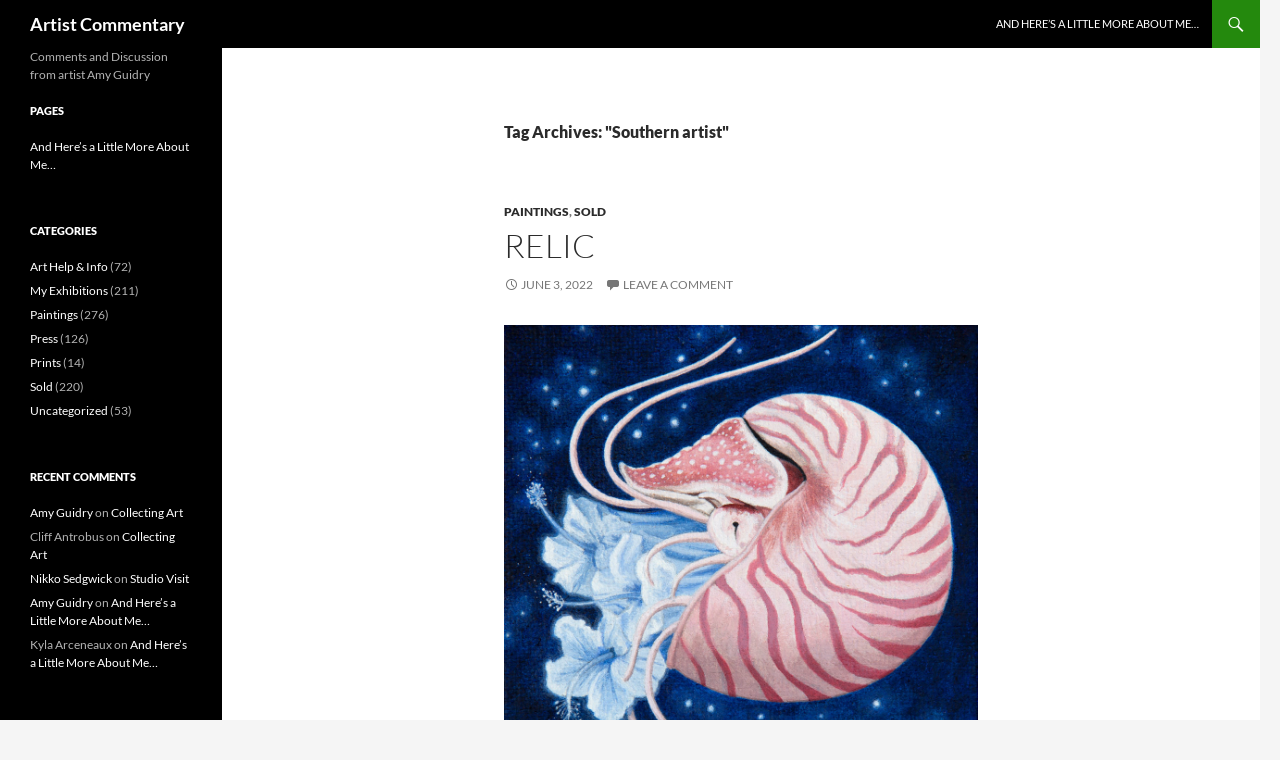

--- FILE ---
content_type: text/html; charset=UTF-8
request_url: https://artistcommentary.com/?tag=southern-artist-3
body_size: 14570
content:
<!DOCTYPE html>
<html lang="en-US">
<head>
	<meta charset="UTF-8">
	<meta name="viewport" content="width=device-width, initial-scale=1.0">
	<title>&quot;Southern artist&quot; | Artist Commentary</title>
	<link rel="profile" href="https://gmpg.org/xfn/11">
	<link rel="pingback" href="https://artistcommentary.com/xmlrpc.php">
	<meta name='robots' content='max-image-preview:large' />
<link rel="alternate" type="application/rss+xml" title="Artist Commentary &raquo; Feed" href="https://artistcommentary.com/?feed=rss2" />
<link rel="alternate" type="application/rss+xml" title="Artist Commentary &raquo; Comments Feed" href="https://artistcommentary.com/?feed=comments-rss2" />
<link rel="alternate" type="application/rss+xml" title="Artist Commentary &raquo; &quot;Southern artist&quot; Tag Feed" href="https://artistcommentary.com/?feed=rss2&#038;tag=southern-artist-3" />
<style id='wp-img-auto-sizes-contain-inline-css'>
img:is([sizes=auto i],[sizes^="auto," i]){contain-intrinsic-size:3000px 1500px}
/*# sourceURL=wp-img-auto-sizes-contain-inline-css */
</style>
<style id='wp-emoji-styles-inline-css'>

	img.wp-smiley, img.emoji {
		display: inline !important;
		border: none !important;
		box-shadow: none !important;
		height: 1em !important;
		width: 1em !important;
		margin: 0 0.07em !important;
		vertical-align: -0.1em !important;
		background: none !important;
		padding: 0 !important;
	}
/*# sourceURL=wp-emoji-styles-inline-css */
</style>
<style id='wp-block-library-inline-css'>
:root{--wp-block-synced-color:#7a00df;--wp-block-synced-color--rgb:122,0,223;--wp-bound-block-color:var(--wp-block-synced-color);--wp-editor-canvas-background:#ddd;--wp-admin-theme-color:#007cba;--wp-admin-theme-color--rgb:0,124,186;--wp-admin-theme-color-darker-10:#006ba1;--wp-admin-theme-color-darker-10--rgb:0,107,160.5;--wp-admin-theme-color-darker-20:#005a87;--wp-admin-theme-color-darker-20--rgb:0,90,135;--wp-admin-border-width-focus:2px}@media (min-resolution:192dpi){:root{--wp-admin-border-width-focus:1.5px}}.wp-element-button{cursor:pointer}:root .has-very-light-gray-background-color{background-color:#eee}:root .has-very-dark-gray-background-color{background-color:#313131}:root .has-very-light-gray-color{color:#eee}:root .has-very-dark-gray-color{color:#313131}:root .has-vivid-green-cyan-to-vivid-cyan-blue-gradient-background{background:linear-gradient(135deg,#00d084,#0693e3)}:root .has-purple-crush-gradient-background{background:linear-gradient(135deg,#34e2e4,#4721fb 50%,#ab1dfe)}:root .has-hazy-dawn-gradient-background{background:linear-gradient(135deg,#faaca8,#dad0ec)}:root .has-subdued-olive-gradient-background{background:linear-gradient(135deg,#fafae1,#67a671)}:root .has-atomic-cream-gradient-background{background:linear-gradient(135deg,#fdd79a,#004a59)}:root .has-nightshade-gradient-background{background:linear-gradient(135deg,#330968,#31cdcf)}:root .has-midnight-gradient-background{background:linear-gradient(135deg,#020381,#2874fc)}:root{--wp--preset--font-size--normal:16px;--wp--preset--font-size--huge:42px}.has-regular-font-size{font-size:1em}.has-larger-font-size{font-size:2.625em}.has-normal-font-size{font-size:var(--wp--preset--font-size--normal)}.has-huge-font-size{font-size:var(--wp--preset--font-size--huge)}.has-text-align-center{text-align:center}.has-text-align-left{text-align:left}.has-text-align-right{text-align:right}.has-fit-text{white-space:nowrap!important}#end-resizable-editor-section{display:none}.aligncenter{clear:both}.items-justified-left{justify-content:flex-start}.items-justified-center{justify-content:center}.items-justified-right{justify-content:flex-end}.items-justified-space-between{justify-content:space-between}.screen-reader-text{border:0;clip-path:inset(50%);height:1px;margin:-1px;overflow:hidden;padding:0;position:absolute;width:1px;word-wrap:normal!important}.screen-reader-text:focus{background-color:#ddd;clip-path:none;color:#444;display:block;font-size:1em;height:auto;left:5px;line-height:normal;padding:15px 23px 14px;text-decoration:none;top:5px;width:auto;z-index:100000}html :where(.has-border-color){border-style:solid}html :where([style*=border-top-color]){border-top-style:solid}html :where([style*=border-right-color]){border-right-style:solid}html :where([style*=border-bottom-color]){border-bottom-style:solid}html :where([style*=border-left-color]){border-left-style:solid}html :where([style*=border-width]){border-style:solid}html :where([style*=border-top-width]){border-top-style:solid}html :where([style*=border-right-width]){border-right-style:solid}html :where([style*=border-bottom-width]){border-bottom-style:solid}html :where([style*=border-left-width]){border-left-style:solid}html :where(img[class*=wp-image-]){height:auto;max-width:100%}:where(figure){margin:0 0 1em}html :where(.is-position-sticky){--wp-admin--admin-bar--position-offset:var(--wp-admin--admin-bar--height,0px)}@media screen and (max-width:600px){html :where(.is-position-sticky){--wp-admin--admin-bar--position-offset:0px}}

/*# sourceURL=wp-block-library-inline-css */
</style><style id='wp-block-image-inline-css'>
.wp-block-image>a,.wp-block-image>figure>a{display:inline-block}.wp-block-image img{box-sizing:border-box;height:auto;max-width:100%;vertical-align:bottom}@media not (prefers-reduced-motion){.wp-block-image img.hide{visibility:hidden}.wp-block-image img.show{animation:show-content-image .4s}}.wp-block-image[style*=border-radius] img,.wp-block-image[style*=border-radius]>a{border-radius:inherit}.wp-block-image.has-custom-border img{box-sizing:border-box}.wp-block-image.aligncenter{text-align:center}.wp-block-image.alignfull>a,.wp-block-image.alignwide>a{width:100%}.wp-block-image.alignfull img,.wp-block-image.alignwide img{height:auto;width:100%}.wp-block-image .aligncenter,.wp-block-image .alignleft,.wp-block-image .alignright,.wp-block-image.aligncenter,.wp-block-image.alignleft,.wp-block-image.alignright{display:table}.wp-block-image .aligncenter>figcaption,.wp-block-image .alignleft>figcaption,.wp-block-image .alignright>figcaption,.wp-block-image.aligncenter>figcaption,.wp-block-image.alignleft>figcaption,.wp-block-image.alignright>figcaption{caption-side:bottom;display:table-caption}.wp-block-image .alignleft{float:left;margin:.5em 1em .5em 0}.wp-block-image .alignright{float:right;margin:.5em 0 .5em 1em}.wp-block-image .aligncenter{margin-left:auto;margin-right:auto}.wp-block-image :where(figcaption){margin-bottom:1em;margin-top:.5em}.wp-block-image.is-style-circle-mask img{border-radius:9999px}@supports ((-webkit-mask-image:none) or (mask-image:none)) or (-webkit-mask-image:none){.wp-block-image.is-style-circle-mask img{border-radius:0;-webkit-mask-image:url('data:image/svg+xml;utf8,<svg viewBox="0 0 100 100" xmlns="http://www.w3.org/2000/svg"><circle cx="50" cy="50" r="50"/></svg>');mask-image:url('data:image/svg+xml;utf8,<svg viewBox="0 0 100 100" xmlns="http://www.w3.org/2000/svg"><circle cx="50" cy="50" r="50"/></svg>');mask-mode:alpha;-webkit-mask-position:center;mask-position:center;-webkit-mask-repeat:no-repeat;mask-repeat:no-repeat;-webkit-mask-size:contain;mask-size:contain}}:root :where(.wp-block-image.is-style-rounded img,.wp-block-image .is-style-rounded img){border-radius:9999px}.wp-block-image figure{margin:0}.wp-lightbox-container{display:flex;flex-direction:column;position:relative}.wp-lightbox-container img{cursor:zoom-in}.wp-lightbox-container img:hover+button{opacity:1}.wp-lightbox-container button{align-items:center;backdrop-filter:blur(16px) saturate(180%);background-color:#5a5a5a40;border:none;border-radius:4px;cursor:zoom-in;display:flex;height:20px;justify-content:center;opacity:0;padding:0;position:absolute;right:16px;text-align:center;top:16px;width:20px;z-index:100}@media not (prefers-reduced-motion){.wp-lightbox-container button{transition:opacity .2s ease}}.wp-lightbox-container button:focus-visible{outline:3px auto #5a5a5a40;outline:3px auto -webkit-focus-ring-color;outline-offset:3px}.wp-lightbox-container button:hover{cursor:pointer;opacity:1}.wp-lightbox-container button:focus{opacity:1}.wp-lightbox-container button:focus,.wp-lightbox-container button:hover,.wp-lightbox-container button:not(:hover):not(:active):not(.has-background){background-color:#5a5a5a40;border:none}.wp-lightbox-overlay{box-sizing:border-box;cursor:zoom-out;height:100vh;left:0;overflow:hidden;position:fixed;top:0;visibility:hidden;width:100%;z-index:100000}.wp-lightbox-overlay .close-button{align-items:center;cursor:pointer;display:flex;justify-content:center;min-height:40px;min-width:40px;padding:0;position:absolute;right:calc(env(safe-area-inset-right) + 16px);top:calc(env(safe-area-inset-top) + 16px);z-index:5000000}.wp-lightbox-overlay .close-button:focus,.wp-lightbox-overlay .close-button:hover,.wp-lightbox-overlay .close-button:not(:hover):not(:active):not(.has-background){background:none;border:none}.wp-lightbox-overlay .lightbox-image-container{height:var(--wp--lightbox-container-height);left:50%;overflow:hidden;position:absolute;top:50%;transform:translate(-50%,-50%);transform-origin:top left;width:var(--wp--lightbox-container-width);z-index:9999999999}.wp-lightbox-overlay .wp-block-image{align-items:center;box-sizing:border-box;display:flex;height:100%;justify-content:center;margin:0;position:relative;transform-origin:0 0;width:100%;z-index:3000000}.wp-lightbox-overlay .wp-block-image img{height:var(--wp--lightbox-image-height);min-height:var(--wp--lightbox-image-height);min-width:var(--wp--lightbox-image-width);width:var(--wp--lightbox-image-width)}.wp-lightbox-overlay .wp-block-image figcaption{display:none}.wp-lightbox-overlay button{background:none;border:none}.wp-lightbox-overlay .scrim{background-color:#fff;height:100%;opacity:.9;position:absolute;width:100%;z-index:2000000}.wp-lightbox-overlay.active{visibility:visible}@media not (prefers-reduced-motion){.wp-lightbox-overlay.active{animation:turn-on-visibility .25s both}.wp-lightbox-overlay.active img{animation:turn-on-visibility .35s both}.wp-lightbox-overlay.show-closing-animation:not(.active){animation:turn-off-visibility .35s both}.wp-lightbox-overlay.show-closing-animation:not(.active) img{animation:turn-off-visibility .25s both}.wp-lightbox-overlay.zoom.active{animation:none;opacity:1;visibility:visible}.wp-lightbox-overlay.zoom.active .lightbox-image-container{animation:lightbox-zoom-in .4s}.wp-lightbox-overlay.zoom.active .lightbox-image-container img{animation:none}.wp-lightbox-overlay.zoom.active .scrim{animation:turn-on-visibility .4s forwards}.wp-lightbox-overlay.zoom.show-closing-animation:not(.active){animation:none}.wp-lightbox-overlay.zoom.show-closing-animation:not(.active) .lightbox-image-container{animation:lightbox-zoom-out .4s}.wp-lightbox-overlay.zoom.show-closing-animation:not(.active) .lightbox-image-container img{animation:none}.wp-lightbox-overlay.zoom.show-closing-animation:not(.active) .scrim{animation:turn-off-visibility .4s forwards}}@keyframes show-content-image{0%{visibility:hidden}99%{visibility:hidden}to{visibility:visible}}@keyframes turn-on-visibility{0%{opacity:0}to{opacity:1}}@keyframes turn-off-visibility{0%{opacity:1;visibility:visible}99%{opacity:0;visibility:visible}to{opacity:0;visibility:hidden}}@keyframes lightbox-zoom-in{0%{transform:translate(calc((-100vw + var(--wp--lightbox-scrollbar-width))/2 + var(--wp--lightbox-initial-left-position)),calc(-50vh + var(--wp--lightbox-initial-top-position))) scale(var(--wp--lightbox-scale))}to{transform:translate(-50%,-50%) scale(1)}}@keyframes lightbox-zoom-out{0%{transform:translate(-50%,-50%) scale(1);visibility:visible}99%{visibility:visible}to{transform:translate(calc((-100vw + var(--wp--lightbox-scrollbar-width))/2 + var(--wp--lightbox-initial-left-position)),calc(-50vh + var(--wp--lightbox-initial-top-position))) scale(var(--wp--lightbox-scale));visibility:hidden}}
/*# sourceURL=https://artistcommentary.com/wp-includes/blocks/image/style.min.css */
</style>
<style id='wp-block-image-theme-inline-css'>
:root :where(.wp-block-image figcaption){color:#555;font-size:13px;text-align:center}.is-dark-theme :root :where(.wp-block-image figcaption){color:#ffffffa6}.wp-block-image{margin:0 0 1em}
/*# sourceURL=https://artistcommentary.com/wp-includes/blocks/image/theme.min.css */
</style>
<style id='wp-block-paragraph-inline-css'>
.is-small-text{font-size:.875em}.is-regular-text{font-size:1em}.is-large-text{font-size:2.25em}.is-larger-text{font-size:3em}.has-drop-cap:not(:focus):first-letter{float:left;font-size:8.4em;font-style:normal;font-weight:100;line-height:.68;margin:.05em .1em 0 0;text-transform:uppercase}body.rtl .has-drop-cap:not(:focus):first-letter{float:none;margin-left:.1em}p.has-drop-cap.has-background{overflow:hidden}:root :where(p.has-background){padding:1.25em 2.375em}:where(p.has-text-color:not(.has-link-color)) a{color:inherit}p.has-text-align-left[style*="writing-mode:vertical-lr"],p.has-text-align-right[style*="writing-mode:vertical-rl"]{rotate:180deg}
/*# sourceURL=https://artistcommentary.com/wp-includes/blocks/paragraph/style.min.css */
</style>
<style id='wp-block-separator-inline-css'>
@charset "UTF-8";.wp-block-separator{border:none;border-top:2px solid}:root :where(.wp-block-separator.is-style-dots){height:auto;line-height:1;text-align:center}:root :where(.wp-block-separator.is-style-dots):before{color:currentColor;content:"···";font-family:serif;font-size:1.5em;letter-spacing:2em;padding-left:2em}.wp-block-separator.is-style-dots{background:none!important;border:none!important}
/*# sourceURL=https://artistcommentary.com/wp-includes/blocks/separator/style.min.css */
</style>
<style id='wp-block-separator-theme-inline-css'>
.wp-block-separator.has-css-opacity{opacity:.4}.wp-block-separator{border:none;border-bottom:2px solid;margin-left:auto;margin-right:auto}.wp-block-separator.has-alpha-channel-opacity{opacity:1}.wp-block-separator:not(.is-style-wide):not(.is-style-dots){width:100px}.wp-block-separator.has-background:not(.is-style-dots){border-bottom:none;height:1px}.wp-block-separator.has-background:not(.is-style-wide):not(.is-style-dots){height:2px}
/*# sourceURL=https://artistcommentary.com/wp-includes/blocks/separator/theme.min.css */
</style>
<style id='global-styles-inline-css'>
:root{--wp--preset--aspect-ratio--square: 1;--wp--preset--aspect-ratio--4-3: 4/3;--wp--preset--aspect-ratio--3-4: 3/4;--wp--preset--aspect-ratio--3-2: 3/2;--wp--preset--aspect-ratio--2-3: 2/3;--wp--preset--aspect-ratio--16-9: 16/9;--wp--preset--aspect-ratio--9-16: 9/16;--wp--preset--color--black: #000;--wp--preset--color--cyan-bluish-gray: #abb8c3;--wp--preset--color--white: #fff;--wp--preset--color--pale-pink: #f78da7;--wp--preset--color--vivid-red: #cf2e2e;--wp--preset--color--luminous-vivid-orange: #ff6900;--wp--preset--color--luminous-vivid-amber: #fcb900;--wp--preset--color--light-green-cyan: #7bdcb5;--wp--preset--color--vivid-green-cyan: #00d084;--wp--preset--color--pale-cyan-blue: #8ed1fc;--wp--preset--color--vivid-cyan-blue: #0693e3;--wp--preset--color--vivid-purple: #9b51e0;--wp--preset--color--green: #24890d;--wp--preset--color--dark-gray: #2b2b2b;--wp--preset--color--medium-gray: #767676;--wp--preset--color--light-gray: #f5f5f5;--wp--preset--gradient--vivid-cyan-blue-to-vivid-purple: linear-gradient(135deg,rgb(6,147,227) 0%,rgb(155,81,224) 100%);--wp--preset--gradient--light-green-cyan-to-vivid-green-cyan: linear-gradient(135deg,rgb(122,220,180) 0%,rgb(0,208,130) 100%);--wp--preset--gradient--luminous-vivid-amber-to-luminous-vivid-orange: linear-gradient(135deg,rgb(252,185,0) 0%,rgb(255,105,0) 100%);--wp--preset--gradient--luminous-vivid-orange-to-vivid-red: linear-gradient(135deg,rgb(255,105,0) 0%,rgb(207,46,46) 100%);--wp--preset--gradient--very-light-gray-to-cyan-bluish-gray: linear-gradient(135deg,rgb(238,238,238) 0%,rgb(169,184,195) 100%);--wp--preset--gradient--cool-to-warm-spectrum: linear-gradient(135deg,rgb(74,234,220) 0%,rgb(151,120,209) 20%,rgb(207,42,186) 40%,rgb(238,44,130) 60%,rgb(251,105,98) 80%,rgb(254,248,76) 100%);--wp--preset--gradient--blush-light-purple: linear-gradient(135deg,rgb(255,206,236) 0%,rgb(152,150,240) 100%);--wp--preset--gradient--blush-bordeaux: linear-gradient(135deg,rgb(254,205,165) 0%,rgb(254,45,45) 50%,rgb(107,0,62) 100%);--wp--preset--gradient--luminous-dusk: linear-gradient(135deg,rgb(255,203,112) 0%,rgb(199,81,192) 50%,rgb(65,88,208) 100%);--wp--preset--gradient--pale-ocean: linear-gradient(135deg,rgb(255,245,203) 0%,rgb(182,227,212) 50%,rgb(51,167,181) 100%);--wp--preset--gradient--electric-grass: linear-gradient(135deg,rgb(202,248,128) 0%,rgb(113,206,126) 100%);--wp--preset--gradient--midnight: linear-gradient(135deg,rgb(2,3,129) 0%,rgb(40,116,252) 100%);--wp--preset--font-size--small: 13px;--wp--preset--font-size--medium: 20px;--wp--preset--font-size--large: 36px;--wp--preset--font-size--x-large: 42px;--wp--preset--spacing--20: 0.44rem;--wp--preset--spacing--30: 0.67rem;--wp--preset--spacing--40: 1rem;--wp--preset--spacing--50: 1.5rem;--wp--preset--spacing--60: 2.25rem;--wp--preset--spacing--70: 3.38rem;--wp--preset--spacing--80: 5.06rem;--wp--preset--shadow--natural: 6px 6px 9px rgba(0, 0, 0, 0.2);--wp--preset--shadow--deep: 12px 12px 50px rgba(0, 0, 0, 0.4);--wp--preset--shadow--sharp: 6px 6px 0px rgba(0, 0, 0, 0.2);--wp--preset--shadow--outlined: 6px 6px 0px -3px rgb(255, 255, 255), 6px 6px rgb(0, 0, 0);--wp--preset--shadow--crisp: 6px 6px 0px rgb(0, 0, 0);}:where(.is-layout-flex){gap: 0.5em;}:where(.is-layout-grid){gap: 0.5em;}body .is-layout-flex{display: flex;}.is-layout-flex{flex-wrap: wrap;align-items: center;}.is-layout-flex > :is(*, div){margin: 0;}body .is-layout-grid{display: grid;}.is-layout-grid > :is(*, div){margin: 0;}:where(.wp-block-columns.is-layout-flex){gap: 2em;}:where(.wp-block-columns.is-layout-grid){gap: 2em;}:where(.wp-block-post-template.is-layout-flex){gap: 1.25em;}:where(.wp-block-post-template.is-layout-grid){gap: 1.25em;}.has-black-color{color: var(--wp--preset--color--black) !important;}.has-cyan-bluish-gray-color{color: var(--wp--preset--color--cyan-bluish-gray) !important;}.has-white-color{color: var(--wp--preset--color--white) !important;}.has-pale-pink-color{color: var(--wp--preset--color--pale-pink) !important;}.has-vivid-red-color{color: var(--wp--preset--color--vivid-red) !important;}.has-luminous-vivid-orange-color{color: var(--wp--preset--color--luminous-vivid-orange) !important;}.has-luminous-vivid-amber-color{color: var(--wp--preset--color--luminous-vivid-amber) !important;}.has-light-green-cyan-color{color: var(--wp--preset--color--light-green-cyan) !important;}.has-vivid-green-cyan-color{color: var(--wp--preset--color--vivid-green-cyan) !important;}.has-pale-cyan-blue-color{color: var(--wp--preset--color--pale-cyan-blue) !important;}.has-vivid-cyan-blue-color{color: var(--wp--preset--color--vivid-cyan-blue) !important;}.has-vivid-purple-color{color: var(--wp--preset--color--vivid-purple) !important;}.has-black-background-color{background-color: var(--wp--preset--color--black) !important;}.has-cyan-bluish-gray-background-color{background-color: var(--wp--preset--color--cyan-bluish-gray) !important;}.has-white-background-color{background-color: var(--wp--preset--color--white) !important;}.has-pale-pink-background-color{background-color: var(--wp--preset--color--pale-pink) !important;}.has-vivid-red-background-color{background-color: var(--wp--preset--color--vivid-red) !important;}.has-luminous-vivid-orange-background-color{background-color: var(--wp--preset--color--luminous-vivid-orange) !important;}.has-luminous-vivid-amber-background-color{background-color: var(--wp--preset--color--luminous-vivid-amber) !important;}.has-light-green-cyan-background-color{background-color: var(--wp--preset--color--light-green-cyan) !important;}.has-vivid-green-cyan-background-color{background-color: var(--wp--preset--color--vivid-green-cyan) !important;}.has-pale-cyan-blue-background-color{background-color: var(--wp--preset--color--pale-cyan-blue) !important;}.has-vivid-cyan-blue-background-color{background-color: var(--wp--preset--color--vivid-cyan-blue) !important;}.has-vivid-purple-background-color{background-color: var(--wp--preset--color--vivid-purple) !important;}.has-black-border-color{border-color: var(--wp--preset--color--black) !important;}.has-cyan-bluish-gray-border-color{border-color: var(--wp--preset--color--cyan-bluish-gray) !important;}.has-white-border-color{border-color: var(--wp--preset--color--white) !important;}.has-pale-pink-border-color{border-color: var(--wp--preset--color--pale-pink) !important;}.has-vivid-red-border-color{border-color: var(--wp--preset--color--vivid-red) !important;}.has-luminous-vivid-orange-border-color{border-color: var(--wp--preset--color--luminous-vivid-orange) !important;}.has-luminous-vivid-amber-border-color{border-color: var(--wp--preset--color--luminous-vivid-amber) !important;}.has-light-green-cyan-border-color{border-color: var(--wp--preset--color--light-green-cyan) !important;}.has-vivid-green-cyan-border-color{border-color: var(--wp--preset--color--vivid-green-cyan) !important;}.has-pale-cyan-blue-border-color{border-color: var(--wp--preset--color--pale-cyan-blue) !important;}.has-vivid-cyan-blue-border-color{border-color: var(--wp--preset--color--vivid-cyan-blue) !important;}.has-vivid-purple-border-color{border-color: var(--wp--preset--color--vivid-purple) !important;}.has-vivid-cyan-blue-to-vivid-purple-gradient-background{background: var(--wp--preset--gradient--vivid-cyan-blue-to-vivid-purple) !important;}.has-light-green-cyan-to-vivid-green-cyan-gradient-background{background: var(--wp--preset--gradient--light-green-cyan-to-vivid-green-cyan) !important;}.has-luminous-vivid-amber-to-luminous-vivid-orange-gradient-background{background: var(--wp--preset--gradient--luminous-vivid-amber-to-luminous-vivid-orange) !important;}.has-luminous-vivid-orange-to-vivid-red-gradient-background{background: var(--wp--preset--gradient--luminous-vivid-orange-to-vivid-red) !important;}.has-very-light-gray-to-cyan-bluish-gray-gradient-background{background: var(--wp--preset--gradient--very-light-gray-to-cyan-bluish-gray) !important;}.has-cool-to-warm-spectrum-gradient-background{background: var(--wp--preset--gradient--cool-to-warm-spectrum) !important;}.has-blush-light-purple-gradient-background{background: var(--wp--preset--gradient--blush-light-purple) !important;}.has-blush-bordeaux-gradient-background{background: var(--wp--preset--gradient--blush-bordeaux) !important;}.has-luminous-dusk-gradient-background{background: var(--wp--preset--gradient--luminous-dusk) !important;}.has-pale-ocean-gradient-background{background: var(--wp--preset--gradient--pale-ocean) !important;}.has-electric-grass-gradient-background{background: var(--wp--preset--gradient--electric-grass) !important;}.has-midnight-gradient-background{background: var(--wp--preset--gradient--midnight) !important;}.has-small-font-size{font-size: var(--wp--preset--font-size--small) !important;}.has-medium-font-size{font-size: var(--wp--preset--font-size--medium) !important;}.has-large-font-size{font-size: var(--wp--preset--font-size--large) !important;}.has-x-large-font-size{font-size: var(--wp--preset--font-size--x-large) !important;}
/*# sourceURL=global-styles-inline-css */
</style>

<style id='classic-theme-styles-inline-css'>
/*! This file is auto-generated */
.wp-block-button__link{color:#fff;background-color:#32373c;border-radius:9999px;box-shadow:none;text-decoration:none;padding:calc(.667em + 2px) calc(1.333em + 2px);font-size:1.125em}.wp-block-file__button{background:#32373c;color:#fff;text-decoration:none}
/*# sourceURL=/wp-includes/css/classic-themes.min.css */
</style>
<link rel='stylesheet' id='twentyfourteen-lato-css' href='https://artistcommentary.com/wp-content/themes/twentyfourteen/fonts/font-lato.css?ver=20230328' media='all' />
<link rel='stylesheet' id='genericons-css' href='https://artistcommentary.com/wp-content/themes/twentyfourteen/genericons/genericons.css?ver=20251101' media='all' />
<link rel='stylesheet' id='twentyfourteen-style-css' href='https://artistcommentary.com/wp-content/themes/twentyfourteen/style.css?ver=20251202' media='all' />
<link rel='stylesheet' id='twentyfourteen-block-style-css' href='https://artistcommentary.com/wp-content/themes/twentyfourteen/css/blocks.css?ver=20250715' media='all' />
<script src="https://artistcommentary.com/wp-includes/js/jquery/jquery.min.js?ver=3.7.1" id="jquery-core-js"></script>
<script src="https://artistcommentary.com/wp-includes/js/jquery/jquery-migrate.min.js?ver=3.4.1" id="jquery-migrate-js"></script>
<script src="https://artistcommentary.com/wp-content/themes/twentyfourteen/js/functions.js?ver=20250729" id="twentyfourteen-script-js" defer data-wp-strategy="defer"></script>
<link rel="https://api.w.org/" href="https://artistcommentary.com/index.php?rest_route=/" /><link rel="alternate" title="JSON" type="application/json" href="https://artistcommentary.com/index.php?rest_route=/wp/v2/tags/1761" /><link rel="EditURI" type="application/rsd+xml" title="RSD" href="https://artistcommentary.com/xmlrpc.php?rsd" />
<meta name="generator" content="WordPress 6.9" />
<style>.recentcomments a{display:inline !important;padding:0 !important;margin:0 !important;}</style></head>

<body class="archive tag tag-southern-artist-3 tag-1761 wp-embed-responsive wp-theme-twentyfourteen masthead-fixed list-view full-width">
<a class="screen-reader-text skip-link" href="#content">
	Skip to content</a>
<div id="page" class="hfeed site">
		
	<header id="masthead" class="site-header">
		<div class="header-main">
							<h1 class="site-title"><a href="https://artistcommentary.com/" rel="home" >Artist Commentary</a></h1>
			
			<div class="search-toggle">
				<a href="#search-container" class="screen-reader-text" aria-expanded="false" aria-controls="search-container">
					Search				</a>
			</div>

			<nav id="primary-navigation" class="site-navigation primary-navigation">
				<button class="menu-toggle">Primary Menu</button>
				<div id="primary-menu" class="nav-menu"><ul>
<li class="page_item page-item-2"><a href="https://artistcommentary.com/?page_id=2">And Here&#8217;s a Little More About Me&#8230;</a></li>
</ul></div>
			</nav>
		</div>

		<div id="search-container" class="search-box-wrapper hide">
			<div class="search-box">
				<form role="search" method="get" class="search-form" action="https://artistcommentary.com/">
				<label>
					<span class="screen-reader-text">Search for:</span>
					<input type="search" class="search-field" placeholder="Search &hellip;" value="" name="s" />
				</label>
				<input type="submit" class="search-submit" value="Search" />
			</form>			</div>
		</div>
	</header><!-- #masthead -->

	<div id="main" class="site-main">

	<section id="primary" class="content-area">
		<div id="content" class="site-content" role="main">

			
			<header class="archive-header">
				<h1 class="archive-title">
				Tag Archives: &quot;Southern artist&quot;				</h1>

							</header><!-- .archive-header -->

				
<article id="post-5275" class="post-5275 post type-post status-publish format-standard hentry category-paintings category-sold tag-amy-guidry-2 tag-contemporary-art tag-home-decor tag-lafayette-artist tag-vegan-artist tag-in-our-veins-2 tag-interior-design-2 tag-marine-life tag-new-contemporary-3 tag-southern-artist-3 tag-tiny-painting tag-acadiana tag-artist tag-conservation tag-contemporary tag-flowers tag-lafayette tag-louisiana tag-nature tag-nautilus tag-ocean tag-painter tag-painting tag-seashell tag-shell tag-stars-2 tag-surreal tag-surrealism tag-surrealist tag-vegan tag-wildlife">
	
	<header class="entry-header">
				<div class="entry-meta">
			<span class="cat-links"><a href="https://artistcommentary.com/?cat=21" rel="category">Paintings</a>, <a href="https://artistcommentary.com/?cat=238" rel="category">Sold</a></span>
		</div>
			<h1 class="entry-title"><a href="https://artistcommentary.com/?p=5275" rel="bookmark">Relic</a></h1>
		<div class="entry-meta">
			<span class="entry-date"><a href="https://artistcommentary.com/?p=5275" rel="bookmark"><time class="entry-date" datetime="2022-06-03T16:37:19-06:00">June 3, 2022</time></a></span> <span class="byline"><span class="author vcard"><a class="url fn n" href="https://artistcommentary.com/?author=51" rel="author">Amy Guidry</a></span></span>			<span class="comments-link"><a href="https://artistcommentary.com/?p=5275#respond">Leave a comment</a></span>
						</div><!-- .entry-meta -->
	</header><!-- .entry-header -->

		<div class="entry-content">
		
<figure class="wp-block-image size-large"><a href="https://artistcommentary.com/wp-content/uploads/2022/06/j198-Relic-6163-bright-mark.jpg"><img fetchpriority="high" decoding="async" width="1024" height="1024" src="https://artistcommentary.com/wp-content/uploads/2022/06/j198-Relic-6163-bright-mark-1024x1024.jpg" alt="" class="wp-image-5276" srcset="https://artistcommentary.com/wp-content/uploads/2022/06/j198-Relic-6163-bright-mark-1024x1024.jpg 1024w, https://artistcommentary.com/wp-content/uploads/2022/06/j198-Relic-6163-bright-mark-300x300.jpg 300w, https://artistcommentary.com/wp-content/uploads/2022/06/j198-Relic-6163-bright-mark-150x150.jpg 150w, https://artistcommentary.com/wp-content/uploads/2022/06/j198-Relic-6163-bright-mark-768x768.jpg 768w, https://artistcommentary.com/wp-content/uploads/2022/06/j198-Relic-6163-bright-mark-1536x1536.jpg 1536w, https://artistcommentary.com/wp-content/uploads/2022/06/j198-Relic-6163-bright-mark.jpg 1600w" sizes="(max-width: 1024px) 100vw, 1024px" /></a><figcaption>&#8220;Relic&#8221; by Amy Guidry; Acrylic on canvas; 4&#8243; x 4&#8243;; Sold; (c) Amy Guidry 2022</figcaption></figure>



<p>Happy to share my new painting <em>Relic</em> featuring a chambered nautilus, a type of mollusk and distant relative of squid, octopi, and cuttlefish.  The nautilus is known as a living fossil as similar animals existed over 500 million years ago, long before dinosaurs.  The bubbles (or stars) in this piece are open to interpretation.  It’s up to you whether they are bubbles in the sea or stars in the sky.  <em>Relic</em> is an acrylic on canvas, 4” wide by 4” high, and you can view it on my website here: <a href="https://amyguidry.com/relic.html" target="_blank" rel="noreferrer noopener">https://amyguidry.com/relic.html</a>.</p>



<hr class="wp-block-separator has-alpha-channel-opacity"/>



<p id="block-50d220a5-60b6-44d2-abf5-f6df99c8cb01"><a rel="noreferrer noopener" href="https://www.amyguidry.com/" target="_blank">www.AmyGuidry.com</a></p>



<p id="block-885865a1-c207-4fdf-a7d5-27e097be2d6a">Get the latest updates via my monthly newsletter: <a rel="noreferrer noopener" href="https://www.amyguidry.com/contact.html" target="_blank">www.amyguidry.com/contact.html</a></p>



<p id="block-cd37ae53-7ed1-48d3-ae12-7bf94fde0738">Instagram: <a rel="noreferrer noopener" href="https://www.instagram.com/amy_guidry_artist/" target="_blank">https://www.instagram.com/amy_guidry_artist/</a></p>



<p id="block-29924487-b7c4-44a4-a6a1-9a5cc184ebcf">Facebook: <a rel="noreferrer noopener" href="http://www.facebook.com/AmyGuidryArt" target="_blank">www.facebook.com/AmyGuidryArt</a></p>
	</div><!-- .entry-content -->
	
	<footer class="entry-meta"><span class="tag-links"><a href="https://artistcommentary.com/?tag=amy-guidry-2" rel="tag">"Amy Guidry"</a><a href="https://artistcommentary.com/?tag=contemporary-art" rel="tag">"contemporary art"</a><a href="https://artistcommentary.com/?tag=home-decor" rel="tag">"home decor"</a><a href="https://artistcommentary.com/?tag=lafayette-artist" rel="tag">"Lafayette artist"</a><a href="https://artistcommentary.com/?tag=vegan-artist" rel="tag">"vegan artist"</a><a href="https://artistcommentary.com/?tag=in-our-veins-2" rel="tag">&quot;In Our Veins&quot;</a><a href="https://artistcommentary.com/?tag=interior-design-2" rel="tag">&quot;interior design&quot;</a><a href="https://artistcommentary.com/?tag=marine-life" rel="tag">&quot;marine life&quot;</a><a href="https://artistcommentary.com/?tag=new-contemporary-3" rel="tag">&quot;new contemporary&quot;</a><a href="https://artistcommentary.com/?tag=southern-artist-3" rel="tag">&quot;Southern artist&quot;</a><a href="https://artistcommentary.com/?tag=tiny-painting" rel="tag">&quot;tiny painting&quot;</a><a href="https://artistcommentary.com/?tag=acadiana" rel="tag">Acadiana</a><a href="https://artistcommentary.com/?tag=artist" rel="tag">artist</a><a href="https://artistcommentary.com/?tag=conservation" rel="tag">conservation</a><a href="https://artistcommentary.com/?tag=contemporary" rel="tag">contemporary</a><a href="https://artistcommentary.com/?tag=flowers" rel="tag">flowers</a><a href="https://artistcommentary.com/?tag=lafayette" rel="tag">Lafayette</a><a href="https://artistcommentary.com/?tag=louisiana" rel="tag">Louisiana</a><a href="https://artistcommentary.com/?tag=nature" rel="tag">nature</a><a href="https://artistcommentary.com/?tag=nautilus" rel="tag">nautilus</a><a href="https://artistcommentary.com/?tag=ocean" rel="tag">Ocean</a><a href="https://artistcommentary.com/?tag=painter" rel="tag">painter</a><a href="https://artistcommentary.com/?tag=painting" rel="tag">Painting</a><a href="https://artistcommentary.com/?tag=seashell" rel="tag">seashell</a><a href="https://artistcommentary.com/?tag=shell" rel="tag">shell</a><a href="https://artistcommentary.com/?tag=stars-2" rel="tag">stars</a><a href="https://artistcommentary.com/?tag=surreal" rel="tag">surreal</a><a href="https://artistcommentary.com/?tag=surrealism" rel="tag">surrealism</a><a href="https://artistcommentary.com/?tag=surrealist" rel="tag">surrealist</a><a href="https://artistcommentary.com/?tag=vegan" rel="tag">vegan</a><a href="https://artistcommentary.com/?tag=wildlife" rel="tag">wildlife</a></span></footer></article><!-- #post-5275 -->

<article id="post-5271" class="post-5271 post type-post status-publish format-standard hentry category-my-exhibitions category-paintings category-sold tag-animal-welfare tag-home-decor tag-lafayette-artist tag-vegan-artist tag-wow-x-wow tag-amy-guidry-3 tag-coral-reef-2 tag-in-our-veins-2 tag-interior-design-2 tag-new-contemporary-3 tag-southern-artist-3 tag-acadiana tag-art tag-artist tag-axolotl tag-conservation tag-contemporary tag-coral tag-ecology tag-exhibition-2 tag-lafayette tag-louisiana tag-mexican tag-modern tag-nature tag-painter tag-painting tag-salamander tag-surreal tag-surrealism tag-surrealist tag-vegan tag-wildlife">
	
	<header class="entry-header">
				<div class="entry-meta">
			<span class="cat-links"><a href="https://artistcommentary.com/?cat=3" rel="category">My Exhibitions</a>, <a href="https://artistcommentary.com/?cat=21" rel="category">Paintings</a>, <a href="https://artistcommentary.com/?cat=238" rel="category">Sold</a></span>
		</div>
			<h1 class="entry-title"><a href="https://artistcommentary.com/?p=5271" rel="bookmark">Microcosm</a></h1>
		<div class="entry-meta">
			<span class="entry-date"><a href="https://artistcommentary.com/?p=5271" rel="bookmark"><time class="entry-date" datetime="2022-05-10T09:36:44-06:00">May 10, 2022</time></a></span> <span class="byline"><span class="author vcard"><a class="url fn n" href="https://artistcommentary.com/?author=51" rel="author">Amy Guidry</a></span></span>			<span class="comments-link"><a href="https://artistcommentary.com/?p=5271#respond">Leave a comment</a></span>
						</div><!-- .entry-meta -->
	</header><!-- .entry-header -->

		<div class="entry-content">
		
<figure class="wp-block-image size-large"><a href="https://artistcommentary.com/wp-content/uploads/2022/05/Microcosm_marked.jpg"><img decoding="async" width="1024" height="1024" src="https://artistcommentary.com/wp-content/uploads/2022/05/Microcosm_marked-1024x1024.jpg" alt="" class="wp-image-5272" srcset="https://artistcommentary.com/wp-content/uploads/2022/05/Microcosm_marked-1024x1024.jpg 1024w, https://artistcommentary.com/wp-content/uploads/2022/05/Microcosm_marked-300x300.jpg 300w, https://artistcommentary.com/wp-content/uploads/2022/05/Microcosm_marked-150x150.jpg 150w, https://artistcommentary.com/wp-content/uploads/2022/05/Microcosm_marked-768x768.jpg 768w, https://artistcommentary.com/wp-content/uploads/2022/05/Microcosm_marked-1536x1536.jpg 1536w, https://artistcommentary.com/wp-content/uploads/2022/05/Microcosm_marked.jpg 1600w" sizes="(max-width: 1024px) 100vw, 1024px" /></a><figcaption>&#8220;Microcosm&#8221; by Amy Guidry; Acrylic on canvas; 4&#8243; x 4&#8243;; Sold; (c) Amy Guidry 2022</figcaption></figure>



<p>Happy to reveal my new painting <em>Microcosm</em> which is part of WOW x WOW&#8217;s new MicroVisions exhibition.  This piece features an axolotl, an adorable salamander nicknamed the &#8220;Mexican walking fish.&#8221;  <em>Microcosm</em> is an acrylic on canvas, 4&#8243; wide by 4&#8243; high.  The exhibition is now live and you can view it at: <a href="https://wowxwow.com/microvisions-5" target="_blank" rel="noreferrer noopener">https://wowxwow.com/microvisions-5</a>.</p>



<hr class="wp-block-separator"/>



<p id="block-50d220a5-60b6-44d2-abf5-f6df99c8cb01"><a rel="noreferrer noopener" href="https://www.amyguidry.com/" target="_blank">www.AmyGuidry.com</a></p>



<p id="block-885865a1-c207-4fdf-a7d5-27e097be2d6a">Get the latest updates via my monthly newsletter: <a rel="noreferrer noopener" href="https://www.amyguidry.com/contact.html" target="_blank">www.amyguidry.com/contact.html</a></p>



<p id="block-cd37ae53-7ed1-48d3-ae12-7bf94fde0738">Instagram: <a rel="noreferrer noopener" href="https://www.instagram.com/amy_guidry_artist/" target="_blank">https://www.instagram.com/amy_guidry_artist/</a></p>



<p id="block-29924487-b7c4-44a4-a6a1-9a5cc184ebcf">Facebook: <a rel="noreferrer noopener" href="http://www.facebook.com/AmyGuidryArt" target="_blank">www.facebook.com/AmyGuidryArt</a></p>
	</div><!-- .entry-content -->
	
	<footer class="entry-meta"><span class="tag-links"><a href="https://artistcommentary.com/?tag=animal-welfare" rel="tag">"animal welfare"</a><a href="https://artistcommentary.com/?tag=home-decor" rel="tag">"home decor"</a><a href="https://artistcommentary.com/?tag=lafayette-artist" rel="tag">"Lafayette artist"</a><a href="https://artistcommentary.com/?tag=vegan-artist" rel="tag">"vegan artist"</a><a href="https://artistcommentary.com/?tag=wow-x-wow" rel="tag">"Wow x Wow"</a><a href="https://artistcommentary.com/?tag=amy-guidry-3" rel="tag">&quot;Amy Guidry&quot;</a><a href="https://artistcommentary.com/?tag=coral-reef-2" rel="tag">&quot;coral reef&quot;</a><a href="https://artistcommentary.com/?tag=in-our-veins-2" rel="tag">&quot;In Our Veins&quot;</a><a href="https://artistcommentary.com/?tag=interior-design-2" rel="tag">&quot;interior design&quot;</a><a href="https://artistcommentary.com/?tag=new-contemporary-3" rel="tag">&quot;new contemporary&quot;</a><a href="https://artistcommentary.com/?tag=southern-artist-3" rel="tag">&quot;Southern artist&quot;</a><a href="https://artistcommentary.com/?tag=acadiana" rel="tag">Acadiana</a><a href="https://artistcommentary.com/?tag=art" rel="tag">Art</a><a href="https://artistcommentary.com/?tag=artist" rel="tag">artist</a><a href="https://artistcommentary.com/?tag=axolotl" rel="tag">axolotl</a><a href="https://artistcommentary.com/?tag=conservation" rel="tag">conservation</a><a href="https://artistcommentary.com/?tag=contemporary" rel="tag">contemporary</a><a href="https://artistcommentary.com/?tag=coral" rel="tag">coral</a><a href="https://artistcommentary.com/?tag=ecology" rel="tag">ecology</a><a href="https://artistcommentary.com/?tag=exhibition-2" rel="tag">exhibition</a><a href="https://artistcommentary.com/?tag=lafayette" rel="tag">Lafayette</a><a href="https://artistcommentary.com/?tag=louisiana" rel="tag">Louisiana</a><a href="https://artistcommentary.com/?tag=mexican" rel="tag">Mexican</a><a href="https://artistcommentary.com/?tag=modern" rel="tag">modern</a><a href="https://artistcommentary.com/?tag=nature" rel="tag">nature</a><a href="https://artistcommentary.com/?tag=painter" rel="tag">painter</a><a href="https://artistcommentary.com/?tag=painting" rel="tag">Painting</a><a href="https://artistcommentary.com/?tag=salamander" rel="tag">salamander</a><a href="https://artistcommentary.com/?tag=surreal" rel="tag">surreal</a><a href="https://artistcommentary.com/?tag=surrealism" rel="tag">surrealism</a><a href="https://artistcommentary.com/?tag=surrealist" rel="tag">surrealist</a><a href="https://artistcommentary.com/?tag=vegan" rel="tag">vegan</a><a href="https://artistcommentary.com/?tag=wildlife" rel="tag">wildlife</a></span></footer></article><!-- #post-5271 -->

<article id="post-5241" class="post-5241 post type-post status-publish format-standard hentry category-paintings category-sold tag-black-jaguar tag-contemporary-art tag-new-contemporary tag-wild-cats tag-wildlife-art tag-amy-guidry-3 tag-big-cats-2 tag-black-panther-2 tag-corn-snake tag-home-decor-2 tag-in-our-veins-2 tag-interior-design-2 tag-lafayette-artist-2 tag-melanistic-jaguar tag-snow-motley tag-southern-artist-3 tag-vegan-artist-2 tag-acadiana tag-art tag-artist tag-conservation tag-contemporary tag-fern tag-herpetology tag-jaguar tag-lafayette tag-louisiana tag-modern tag-nature tag-painter tag-painting tag-panther tag-snake tag-surreal tag-surrealism tag-surrealist tag-vegan tag-wildlife">
	
	<header class="entry-header">
				<div class="entry-meta">
			<span class="cat-links"><a href="https://artistcommentary.com/?cat=21" rel="category">Paintings</a>, <a href="https://artistcommentary.com/?cat=238" rel="category">Sold</a></span>
		</div>
			<h1 class="entry-title"><a href="https://artistcommentary.com/?p=5241" rel="bookmark">Ouroboros</a></h1>
		<div class="entry-meta">
			<span class="entry-date"><a href="https://artistcommentary.com/?p=5241" rel="bookmark"><time class="entry-date" datetime="2021-10-01T15:34:04-06:00">October 1, 2021</time></a></span> <span class="byline"><span class="author vcard"><a class="url fn n" href="https://artistcommentary.com/?author=51" rel="author">Amy Guidry</a></span></span>			<span class="comments-link"><a href="https://artistcommentary.com/?p=5241#respond">Leave a comment</a></span>
						</div><!-- .entry-meta -->
	</header><!-- .entry-header -->

		<div class="entry-content">
		
<div class="wp-block-image"><figure class="aligncenter size-full"><a href="https://artistcommentary.com/wp-content/uploads/2021/10/Ouroboros-by-Amy-Guidry-web-image.jpg"><img decoding="async" width="575" height="574" src="https://artistcommentary.com/wp-content/uploads/2021/10/Ouroboros-by-Amy-Guidry-web-image.jpg" alt="" class="wp-image-5242" srcset="https://artistcommentary.com/wp-content/uploads/2021/10/Ouroboros-by-Amy-Guidry-web-image.jpg 575w, https://artistcommentary.com/wp-content/uploads/2021/10/Ouroboros-by-Amy-Guidry-web-image-300x300.jpg 300w, https://artistcommentary.com/wp-content/uploads/2021/10/Ouroboros-by-Amy-Guidry-web-image-150x150.jpg 150w" sizes="(max-width: 575px) 100vw, 575px" /></a><figcaption>&#8220;Ouroboros&#8221; by Amy Guidry; Acrylic on canvas; 6&#8243; x 6&#8243;; Sold; (c) Amy Guidry 2021</figcaption></figure></div>



<p>Excited to share my new painting <em>Ouroboros</em>.  Black panthers in Asia and Africa are actually melanistic leopards while those in the Americas are melanistic jaguars.  Beauty and protection are among much of the symbolism behind panthers while the snake is seen as a symbol of rebirth.  <em>Ouroboros</em> is an acrylic on canvas, 6&#8243; wide by 6&#8243; high, and you can view it (as well as the rest of the series) online here: <a href="https://amyguidry.com/ouroboros.html" target="_blank" rel="noreferrer noopener">https://amyguidry.com/ouroboros.html</a>.</p>



<hr class="wp-block-separator"/>



<p id="block-50d220a5-60b6-44d2-abf5-f6df99c8cb01"><a rel="noreferrer noopener" href="https://www.amyguidry.com/" target="_blank">www.AmyGuidry.com</a></p>



<p id="block-885865a1-c207-4fdf-a7d5-27e097be2d6a">Get the latest updates via my monthly newsletter: <a rel="noreferrer noopener" href="https://www.amyguidry.com/contact.html" target="_blank">www.amyguidry.com/contact.html</a></p>



<p id="block-cd37ae53-7ed1-48d3-ae12-7bf94fde0738">Instagram: <a rel="noreferrer noopener" href="https://www.instagram.com/amy_guidry_artist/" target="_blank">https://www.instagram.com/amy_guidry_artist/</a></p>



<p id="block-29924487-b7c4-44a4-a6a1-9a5cc184ebcf">Facebook: <a rel="noreferrer noopener" href="http://www.facebook.com/AmyGuidryArt" target="_blank">www.facebook.com/AmyGuidryArt</a> </p>
	</div><!-- .entry-content -->
	
	<footer class="entry-meta"><span class="tag-links"><a href="https://artistcommentary.com/?tag=black-jaguar" rel="tag">"black jaguar"</a><a href="https://artistcommentary.com/?tag=contemporary-art" rel="tag">"contemporary art"</a><a href="https://artistcommentary.com/?tag=new-contemporary" rel="tag">"new contemporary"</a><a href="https://artistcommentary.com/?tag=wild-cats" rel="tag">"wild cats"</a><a href="https://artistcommentary.com/?tag=wildlife-art" rel="tag">"wildlife art"</a><a href="https://artistcommentary.com/?tag=amy-guidry-3" rel="tag">&quot;Amy Guidry&quot;</a><a href="https://artistcommentary.com/?tag=big-cats-2" rel="tag">&quot;big cats&quot;</a><a href="https://artistcommentary.com/?tag=black-panther-2" rel="tag">&quot;black panther&quot;</a><a href="https://artistcommentary.com/?tag=corn-snake" rel="tag">&quot;corn snake&quot;</a><a href="https://artistcommentary.com/?tag=home-decor-2" rel="tag">&quot;home decor&quot;</a><a href="https://artistcommentary.com/?tag=in-our-veins-2" rel="tag">&quot;In Our Veins&quot;</a><a href="https://artistcommentary.com/?tag=interior-design-2" rel="tag">&quot;interior design&quot;</a><a href="https://artistcommentary.com/?tag=lafayette-artist-2" rel="tag">&quot;Lafayette artist&quot;</a><a href="https://artistcommentary.com/?tag=melanistic-jaguar" rel="tag">&quot;melanistic jaguar&quot;</a><a href="https://artistcommentary.com/?tag=snow-motley" rel="tag">&quot;snow motley&quot;</a><a href="https://artistcommentary.com/?tag=southern-artist-3" rel="tag">&quot;Southern artist&quot;</a><a href="https://artistcommentary.com/?tag=vegan-artist-2" rel="tag">&quot;vegan artist&quot;</a><a href="https://artistcommentary.com/?tag=acadiana" rel="tag">Acadiana</a><a href="https://artistcommentary.com/?tag=art" rel="tag">Art</a><a href="https://artistcommentary.com/?tag=artist" rel="tag">artist</a><a href="https://artistcommentary.com/?tag=conservation" rel="tag">conservation</a><a href="https://artistcommentary.com/?tag=contemporary" rel="tag">contemporary</a><a href="https://artistcommentary.com/?tag=fern" rel="tag">fern</a><a href="https://artistcommentary.com/?tag=herpetology" rel="tag">herpetology</a><a href="https://artistcommentary.com/?tag=jaguar" rel="tag">jaguar</a><a href="https://artistcommentary.com/?tag=lafayette" rel="tag">Lafayette</a><a href="https://artistcommentary.com/?tag=louisiana" rel="tag">Louisiana</a><a href="https://artistcommentary.com/?tag=modern" rel="tag">modern</a><a href="https://artistcommentary.com/?tag=nature" rel="tag">nature</a><a href="https://artistcommentary.com/?tag=painter" rel="tag">painter</a><a href="https://artistcommentary.com/?tag=painting" rel="tag">Painting</a><a href="https://artistcommentary.com/?tag=panther" rel="tag">panther</a><a href="https://artistcommentary.com/?tag=snake" rel="tag">snake</a><a href="https://artistcommentary.com/?tag=surreal" rel="tag">surreal</a><a href="https://artistcommentary.com/?tag=surrealism" rel="tag">surrealism</a><a href="https://artistcommentary.com/?tag=surrealist" rel="tag">surrealist</a><a href="https://artistcommentary.com/?tag=vegan" rel="tag">vegan</a><a href="https://artistcommentary.com/?tag=wildlife" rel="tag">wildlife</a></span></footer></article><!-- #post-5241 -->
		</div><!-- #content -->
	</section><!-- #primary -->

<div id="secondary">
		<h2 class="site-description">Comments and Discussion from artist Amy Guidry</h2>
	
	
		<div id="primary-sidebar" class="primary-sidebar widget-area" role="complementary">
		<aside id="pages-3" class="widget widget_pages"><h1 class="widget-title">Pages</h1><nav aria-label="Pages">
			<ul>
				<li class="page_item page-item-2"><a href="https://artistcommentary.com/?page_id=2">And Here&#8217;s a Little More About Me&#8230;</a></li>
			</ul>

			</nav></aside><aside id="categories-3" class="widget widget_categories"><h1 class="widget-title">Categories</h1><nav aria-label="Categories">
			<ul>
					<li class="cat-item cat-item-4"><a href="https://artistcommentary.com/?cat=4">Art Help &amp; Info</a> (72)
</li>
	<li class="cat-item cat-item-3"><a href="https://artistcommentary.com/?cat=3">My Exhibitions</a> (211)
</li>
	<li class="cat-item cat-item-21"><a href="https://artistcommentary.com/?cat=21">Paintings</a> (276)
</li>
	<li class="cat-item cat-item-8"><a href="https://artistcommentary.com/?cat=8">Press</a> (126)
</li>
	<li class="cat-item cat-item-1521"><a href="https://artistcommentary.com/?cat=1521">Prints</a> (14)
</li>
	<li class="cat-item cat-item-238"><a href="https://artistcommentary.com/?cat=238">Sold</a> (220)
</li>
	<li class="cat-item cat-item-1"><a href="https://artistcommentary.com/?cat=1">Uncategorized</a> (53)
</li>
			</ul>

			</nav></aside><aside id="recent-comments-3" class="widget widget_recent_comments"><h1 class="widget-title">Recent Comments</h1><nav aria-label="Recent Comments"><ul id="recentcomments"><li class="recentcomments"><span class="comment-author-link"><a href="http://www.amyguidry.com" class="url" rel="ugc external nofollow">Amy Guidry</a></span> on <a href="https://artistcommentary.com/?p=717&#038;cpage=1#comment-176236">Collecting Art</a></li><li class="recentcomments"><span class="comment-author-link">Cliff Antrobus</span> on <a href="https://artistcommentary.com/?p=717&#038;cpage=1#comment-176233">Collecting Art</a></li><li class="recentcomments"><span class="comment-author-link"><a href="http://nikkosedgwick" class="url" rel="ugc external nofollow">Nikko Sedgwick</a></span> on <a href="https://artistcommentary.com/?p=492&#038;cpage=1#comment-175372">Studio Visit</a></li><li class="recentcomments"><span class="comment-author-link"><a href="http://www.amyguidry.com" class="url" rel="ugc external nofollow">Amy Guidry</a></span> on <a href="https://artistcommentary.com/?page_id=2&#038;cpage=1#comment-170525">And Here&#8217;s a Little More About Me&#8230;</a></li><li class="recentcomments"><span class="comment-author-link">Kyla Arceneaux</span> on <a href="https://artistcommentary.com/?page_id=2&#038;cpage=1#comment-170520">And Here&#8217;s a Little More About Me&#8230;</a></li></ul></nav></aside><aside id="tag_cloud-3" class="widget widget_tag_cloud"><h1 class="widget-title">Tags</h1><nav aria-label="Tags"><div class="tagcloud"><ul class='wp-tag-cloud' role='list'>
	<li><a href="https://artistcommentary.com/?tag=animal-art" class="tag-cloud-link tag-link-1544 tag-link-position-1" style="font-size: 10.429752066116pt;" aria-label="&quot;animal art&quot; (73 items)">&quot;animal art&quot;</a></li>
	<li><a href="https://artistcommentary.com/?tag=animal-cruelty" class="tag-cloud-link tag-link-145 tag-link-position-2" style="font-size: 8.4628099173554pt;" aria-label="&quot;animal cruelty&quot; (49 items)">&quot;animal cruelty&quot;</a></li>
	<li><a href="https://artistcommentary.com/?tag=animal-rights" class="tag-cloud-link tag-link-1025 tag-link-position-3" style="font-size: 10.082644628099pt;" aria-label="&quot;animal rights&quot; (68 items)">&quot;animal rights&quot;</a></li>
	<li><a href="https://artistcommentary.com/?tag=animal-welfare" class="tag-cloud-link tag-link-1182 tag-link-position-4" style="font-size: 14.710743801653pt;" aria-label="&quot;animal welfare&quot; (171 items)">&quot;animal welfare&quot;</a></li>
	<li><a href="https://artistcommentary.com/?tag=contemporary-art" class="tag-cloud-link tag-link-1341 tag-link-position-5" style="font-size: 14.942148760331pt;" aria-label="&quot;contemporary art&quot; (183 items)">&quot;contemporary art&quot;</a></li>
	<li><a href="https://artistcommentary.com/?tag=exhibit" class="tag-cloud-link tag-link-125 tag-link-position-6" style="font-size: 8.2314049586777pt;" aria-label="&quot;exhibit&quot; (47 items)">&quot;exhibit&quot;</a></li>
	<li><a href="https://artistcommentary.com/?tag=exhibition" class="tag-cloud-link tag-link-107 tag-link-position-7" style="font-size: 12.97520661157pt;" aria-label="&quot;exhibition&quot; (122 items)">&quot;exhibition&quot;</a></li>
	<li><a href="https://artistcommentary.com/?tag=in-our-veins" class="tag-cloud-link tag-link-909 tag-link-position-8" style="font-size: 12.97520661157pt;" aria-label="&quot;In Our Veins&quot; (123 items)">&quot;In Our Veins&quot;</a></li>
	<li><a href="https://artistcommentary.com/?tag=lafayette-artist" class="tag-cloud-link tag-link-1618 tag-link-position-9" style="font-size: 11.355371900826pt;" aria-label="&quot;Lafayette artist&quot; (89 items)">&quot;Lafayette artist&quot;</a></li>
	<li><a href="https://artistcommentary.com/?tag=new-contemporary" class="tag-cloud-link tag-link-1622 tag-link-position-10" style="font-size: 10.429752066116pt;" aria-label="&quot;new contemporary&quot; (73 items)">&quot;new contemporary&quot;</a></li>
	<li><a href="https://artistcommentary.com/?tag=new-orleans" class="tag-cloud-link tag-link-177 tag-link-position-11" style="font-size: 8.9256198347107pt;" aria-label="&quot;New Orleans&quot; (54 items)">&quot;New Orleans&quot;</a></li>
	<li><a href="https://artistcommentary.com/?tag=southern-artist" class="tag-cloud-link tag-link-1009 tag-link-position-12" style="font-size: 15.752066115702pt;" aria-label="&quot;Southern artist&quot; (214 items)">&quot;Southern artist&quot;</a></li>
	<li><a href="https://artistcommentary.com/?tag=vegan-artist" class="tag-cloud-link tag-link-1321 tag-link-position-13" style="font-size: 15.057851239669pt;" aria-label="&quot;vegan artist&quot; (184 items)">&quot;vegan artist&quot;</a></li>
	<li><a href="https://artistcommentary.com/?tag=acadiana" class="tag-cloud-link tag-link-465 tag-link-position-14" style="font-size: 19.801652892562pt;" aria-label="Acadiana (483 items)">Acadiana</a></li>
	<li><a href="https://artistcommentary.com/?tag=acrylic" class="tag-cloud-link tag-link-383 tag-link-position-15" style="font-size: 14.942148760331pt;" aria-label="acrylic (181 items)">acrylic</a></li>
	<li><a href="https://artistcommentary.com/?tag=amy-guidry" class="tag-cloud-link tag-link-34 tag-link-position-16" style="font-size: 21.537190082645pt;" aria-label="Amy Guidry (669 items)">Amy Guidry</a></li>
	<li><a href="https://artistcommentary.com/?tag=animals" class="tag-cloud-link tag-link-330 tag-link-position-17" style="font-size: 14.247933884298pt;" aria-label="animals (159 items)">animals</a></li>
	<li><a href="https://artistcommentary.com/?tag=art" class="tag-cloud-link tag-link-5 tag-link-position-18" style="font-size: 22pt;" aria-label="Art (739 items)">Art</a></li>
	<li><a href="https://artistcommentary.com/?tag=artist" class="tag-cloud-link tag-link-55 tag-link-position-19" style="font-size: 21.652892561983pt;" aria-label="artist (683 items)">artist</a></li>
	<li><a href="https://artistcommentary.com/?tag=butterflies" class="tag-cloud-link tag-link-213 tag-link-position-20" style="font-size: 10.082644628099pt;" aria-label="butterflies (68 items)">butterflies</a></li>
	<li><a href="https://artistcommentary.com/?tag=california" class="tag-cloud-link tag-link-149 tag-link-position-21" style="font-size: 8.9256198347107pt;" aria-label="California (54 items)">California</a></li>
	<li><a href="https://artistcommentary.com/?tag=canvas" class="tag-cloud-link tag-link-301 tag-link-position-22" style="font-size: 13.090909090909pt;" aria-label="canvas (125 items)">canvas</a></li>
	<li><a href="https://artistcommentary.com/?tag=conservation" class="tag-cloud-link tag-link-1209 tag-link-position-23" style="font-size: 13.669421487603pt;" aria-label="conservation (140 items)">conservation</a></li>
	<li><a href="https://artistcommentary.com/?tag=contemporary" class="tag-cloud-link tag-link-636 tag-link-position-24" style="font-size: 19.223140495868pt;" aria-label="contemporary (427 items)">contemporary</a></li>
	<li><a href="https://artistcommentary.com/?tag=dark" class="tag-cloud-link tag-link-492 tag-link-position-25" style="font-size: 10.429752066116pt;" aria-label="dark (73 items)">dark</a></li>
	<li><a href="https://artistcommentary.com/?tag=deer" class="tag-cloud-link tag-link-490 tag-link-position-26" style="font-size: 11.123966942149pt;" aria-label="deer (84 items)">deer</a></li>
	<li><a href="https://artistcommentary.com/?tag=desert" class="tag-cloud-link tag-link-772 tag-link-position-27" style="font-size: 11.00826446281pt;" aria-label="desert (83 items)">desert</a></li>
	<li><a href="https://artistcommentary.com/?tag=ecology" class="tag-cloud-link tag-link-512 tag-link-position-28" style="font-size: 14.479338842975pt;" aria-label="ecology (165 items)">ecology</a></li>
	<li><a href="https://artistcommentary.com/?tag=gallery" class="tag-cloud-link tag-link-53 tag-link-position-29" style="font-size: 14.247933884298pt;" aria-label="gallery (159 items)">gallery</a></li>
	<li><a href="https://artistcommentary.com/?tag=lafayette" class="tag-cloud-link tag-link-54 tag-link-position-30" style="font-size: 20.03305785124pt;" aria-label="Lafayette (501 items)">Lafayette</a></li>
	<li><a href="https://artistcommentary.com/?tag=landscape" class="tag-cloud-link tag-link-902 tag-link-position-31" style="font-size: 8.5785123966942pt;" aria-label="landscape (50 items)">landscape</a></li>
	<li><a href="https://artistcommentary.com/?tag=louisiana" class="tag-cloud-link tag-link-95 tag-link-position-32" style="font-size: 20.495867768595pt;" aria-label="Louisiana (548 items)">Louisiana</a></li>
	<li><a href="https://artistcommentary.com/?tag=lowbrow" class="tag-cloud-link tag-link-410 tag-link-position-33" style="font-size: 9.9669421487603pt;" aria-label="lowbrow (67 items)">lowbrow</a></li>
	<li><a href="https://artistcommentary.com/?tag=magazine" class="tag-cloud-link tag-link-224 tag-link-position-34" style="font-size: 8pt;" aria-label="magazine (45 items)">magazine</a></li>
	<li><a href="https://artistcommentary.com/?tag=modern" class="tag-cloud-link tag-link-635 tag-link-position-35" style="font-size: 9.7355371900826pt;" aria-label="modern (63 items)">modern</a></li>
	<li><a href="https://artistcommentary.com/?tag=nature" class="tag-cloud-link tag-link-374 tag-link-position-36" style="font-size: 18.066115702479pt;" aria-label="nature (339 items)">nature</a></li>
	<li><a href="https://artistcommentary.com/?tag=new-realm" class="tag-cloud-link tag-link-32 tag-link-position-37" style="font-size: 10.776859504132pt;" aria-label="New Realm (79 items)">New Realm</a></li>
	<li><a href="https://artistcommentary.com/?tag=painter" class="tag-cloud-link tag-link-517 tag-link-position-38" style="font-size: 20.380165289256pt;" aria-label="painter (540 items)">painter</a></li>
	<li><a href="https://artistcommentary.com/?tag=painting" class="tag-cloud-link tag-link-13 tag-link-position-39" style="font-size: 21.421487603306pt;" aria-label="Painting (654 items)">Painting</a></li>
	<li><a href="https://artistcommentary.com/?tag=skull" class="tag-cloud-link tag-link-1077 tag-link-position-40" style="font-size: 8.3471074380165pt;" aria-label="skull (48 items)">skull</a></li>
	<li><a href="https://artistcommentary.com/?tag=surreal" class="tag-cloud-link tag-link-164 tag-link-position-41" style="font-size: 20.842975206612pt;" aria-label="surreal (584 items)">surreal</a></li>
	<li><a href="https://artistcommentary.com/?tag=surrealism" class="tag-cloud-link tag-link-397 tag-link-position-42" style="font-size: 20.264462809917pt;" aria-label="surrealism (526 items)">surrealism</a></li>
	<li><a href="https://artistcommentary.com/?tag=surrealist" class="tag-cloud-link tag-link-767 tag-link-position-43" style="font-size: 19.801652892562pt;" aria-label="surrealist (478 items)">surrealist</a></li>
	<li><a href="https://artistcommentary.com/?tag=vegan" class="tag-cloud-link tag-link-331 tag-link-position-44" style="font-size: 19.223140495868pt;" aria-label="vegan (430 items)">vegan</a></li>
	<li><a href="https://artistcommentary.com/?tag=wildlife" class="tag-cloud-link tag-link-1504 tag-link-position-45" style="font-size: 8.8099173553719pt;" aria-label="wildlife (53 items)">wildlife</a></li>
</ul>
</div>
</nav></aside><aside id="calendar-3" class="widget widget_calendar"><h1 class="widget-title">Calendar</h1><div id="calendar_wrap" class="calendar_wrap"><table id="wp-calendar" class="wp-calendar-table">
	<caption>January 2026</caption>
	<thead>
	<tr>
		<th scope="col" aria-label="Monday">M</th>
		<th scope="col" aria-label="Tuesday">T</th>
		<th scope="col" aria-label="Wednesday">W</th>
		<th scope="col" aria-label="Thursday">T</th>
		<th scope="col" aria-label="Friday">F</th>
		<th scope="col" aria-label="Saturday">S</th>
		<th scope="col" aria-label="Sunday">S</th>
	</tr>
	</thead>
	<tbody>
	<tr>
		<td colspan="3" class="pad">&nbsp;</td><td>1</td><td>2</td><td>3</td><td>4</td>
	</tr>
	<tr>
		<td>5</td><td>6</td><td>7</td><td>8</td><td>9</td><td>10</td><td>11</td>
	</tr>
	<tr>
		<td>12</td><td>13</td><td>14</td><td>15</td><td>16</td><td>17</td><td>18</td>
	</tr>
	<tr>
		<td>19</td><td>20</td><td>21</td><td id="today">22</td><td>23</td><td>24</td><td>25</td>
	</tr>
	<tr>
		<td>26</td><td>27</td><td>28</td><td>29</td><td>30</td><td>31</td>
		<td class="pad" colspan="1">&nbsp;</td>
	</tr>
	</tbody>
	</table><nav aria-label="Previous and next months" class="wp-calendar-nav">
		<span class="wp-calendar-nav-prev"><a href="https://artistcommentary.com/?m=202509">&laquo; Sep</a></span>
		<span class="pad">&nbsp;</span>
		<span class="wp-calendar-nav-next">&nbsp;</span>
	</nav></div></aside><aside id="linkcat-2" class="widget widget_links"><h1 class="widget-title">Blogroll</h1>
	<ul class='xoxo blogroll'>
<li><a href="https://www.amyguidry.com/contact.html" rel="me" title="Signup for my monthly email newsletter featuring new work, upcoming shows, and exclusive updates" target="_blank">Amy Guidry Newsletter</a></li>
<li><a href="https://www.AmyGuidry.com" rel="me" title="A gallery of images and biographical information and awards of artist Amy Guidry">Amy Guidry Website</a></li>
<li><a href="http://www.facebook.com/pages/Amy-Guidry/51953219932" rel="me" title="Amy Guidry Artist Facebook Page" target="_blank">Facebook</a></li>
<li><a href="https://www.instagram.com/amy_guidry_artist/" rel="me" title="Amy Guidry Artist Instagram" target="_blank">Instagram</a></li>
<li><a href="https://www.etsy.com/listing/280517016/everythings-coming-up-roses-by-amy" rel="me" title="Limited edition giclee prints">Prints</a></li>
<li><a href="http://www.twitter.com/amyguidryartist" rel="me" title="Amy Guidry Artist Twitter Page" target="_blank">Twitter</a></li>

	</ul>
</aside>
<aside id="archives-3" class="widget widget_archive"><h1 class="widget-title">Article Archives</h1><nav aria-label="Article Archives">
			<ul>
					<li><a href='https://artistcommentary.com/?m=202509'>September 2025</a>&nbsp;(1)</li>
	<li><a href='https://artistcommentary.com/?m=202508'>August 2025</a>&nbsp;(1)</li>
	<li><a href='https://artistcommentary.com/?m=202506'>June 2025</a>&nbsp;(1)</li>
	<li><a href='https://artistcommentary.com/?m=202502'>February 2025</a>&nbsp;(1)</li>
	<li><a href='https://artistcommentary.com/?m=202411'>November 2024</a>&nbsp;(1)</li>
	<li><a href='https://artistcommentary.com/?m=202405'>May 2024</a>&nbsp;(1)</li>
	<li><a href='https://artistcommentary.com/?m=202403'>March 2024</a>&nbsp;(1)</li>
	<li><a href='https://artistcommentary.com/?m=202401'>January 2024</a>&nbsp;(1)</li>
	<li><a href='https://artistcommentary.com/?m=202311'>November 2023</a>&nbsp;(2)</li>
	<li><a href='https://artistcommentary.com/?m=202307'>July 2023</a>&nbsp;(1)</li>
	<li><a href='https://artistcommentary.com/?m=202305'>May 2023</a>&nbsp;(1)</li>
	<li><a href='https://artistcommentary.com/?m=202303'>March 2023</a>&nbsp;(1)</li>
	<li><a href='https://artistcommentary.com/?m=202302'>February 2023</a>&nbsp;(1)</li>
	<li><a href='https://artistcommentary.com/?m=202301'>January 2023</a>&nbsp;(1)</li>
	<li><a href='https://artistcommentary.com/?m=202211'>November 2022</a>&nbsp;(1)</li>
	<li><a href='https://artistcommentary.com/?m=202209'>September 2022</a>&nbsp;(2)</li>
	<li><a href='https://artistcommentary.com/?m=202208'>August 2022</a>&nbsp;(1)</li>
	<li><a href='https://artistcommentary.com/?m=202206'>June 2022</a>&nbsp;(1)</li>
	<li><a href='https://artistcommentary.com/?m=202205'>May 2022</a>&nbsp;(1)</li>
	<li><a href='https://artistcommentary.com/?m=202204'>April 2022</a>&nbsp;(3)</li>
	<li><a href='https://artistcommentary.com/?m=202202'>February 2022</a>&nbsp;(1)</li>
	<li><a href='https://artistcommentary.com/?m=202112'>December 2021</a>&nbsp;(1)</li>
	<li><a href='https://artistcommentary.com/?m=202110'>October 2021</a>&nbsp;(1)</li>
	<li><a href='https://artistcommentary.com/?m=202108'>August 2021</a>&nbsp;(1)</li>
	<li><a href='https://artistcommentary.com/?m=202107'>July 2021</a>&nbsp;(1)</li>
	<li><a href='https://artistcommentary.com/?m=202106'>June 2021</a>&nbsp;(1)</li>
	<li><a href='https://artistcommentary.com/?m=202104'>April 2021</a>&nbsp;(1)</li>
	<li><a href='https://artistcommentary.com/?m=202103'>March 2021</a>&nbsp;(1)</li>
	<li><a href='https://artistcommentary.com/?m=202101'>January 2021</a>&nbsp;(1)</li>
	<li><a href='https://artistcommentary.com/?m=202012'>December 2020</a>&nbsp;(1)</li>
	<li><a href='https://artistcommentary.com/?m=202011'>November 2020</a>&nbsp;(1)</li>
	<li><a href='https://artistcommentary.com/?m=202010'>October 2020</a>&nbsp;(2)</li>
	<li><a href='https://artistcommentary.com/?m=202008'>August 2020</a>&nbsp;(1)</li>
	<li><a href='https://artistcommentary.com/?m=202007'>July 2020</a>&nbsp;(1)</li>
	<li><a href='https://artistcommentary.com/?m=202006'>June 2020</a>&nbsp;(1)</li>
	<li><a href='https://artistcommentary.com/?m=202005'>May 2020</a>&nbsp;(3)</li>
	<li><a href='https://artistcommentary.com/?m=202004'>April 2020</a>&nbsp;(2)</li>
	<li><a href='https://artistcommentary.com/?m=202003'>March 2020</a>&nbsp;(2)</li>
	<li><a href='https://artistcommentary.com/?m=202002'>February 2020</a>&nbsp;(2)</li>
	<li><a href='https://artistcommentary.com/?m=202001'>January 2020</a>&nbsp;(3)</li>
	<li><a href='https://artistcommentary.com/?m=201911'>November 2019</a>&nbsp;(2)</li>
	<li><a href='https://artistcommentary.com/?m=201910'>October 2019</a>&nbsp;(1)</li>
	<li><a href='https://artistcommentary.com/?m=201909'>September 2019</a>&nbsp;(3)</li>
	<li><a href='https://artistcommentary.com/?m=201908'>August 2019</a>&nbsp;(3)</li>
	<li><a href='https://artistcommentary.com/?m=201907'>July 2019</a>&nbsp;(5)</li>
	<li><a href='https://artistcommentary.com/?m=201906'>June 2019</a>&nbsp;(3)</li>
	<li><a href='https://artistcommentary.com/?m=201905'>May 2019</a>&nbsp;(3)</li>
	<li><a href='https://artistcommentary.com/?m=201904'>April 2019</a>&nbsp;(3)</li>
	<li><a href='https://artistcommentary.com/?m=201903'>March 2019</a>&nbsp;(2)</li>
	<li><a href='https://artistcommentary.com/?m=201902'>February 2019</a>&nbsp;(3)</li>
	<li><a href='https://artistcommentary.com/?m=201901'>January 2019</a>&nbsp;(5)</li>
	<li><a href='https://artistcommentary.com/?m=201812'>December 2018</a>&nbsp;(2)</li>
	<li><a href='https://artistcommentary.com/?m=201811'>November 2018</a>&nbsp;(5)</li>
	<li><a href='https://artistcommentary.com/?m=201810'>October 2018</a>&nbsp;(4)</li>
	<li><a href='https://artistcommentary.com/?m=201809'>September 2018</a>&nbsp;(4)</li>
	<li><a href='https://artistcommentary.com/?m=201808'>August 2018</a>&nbsp;(4)</li>
	<li><a href='https://artistcommentary.com/?m=201807'>July 2018</a>&nbsp;(4)</li>
	<li><a href='https://artistcommentary.com/?m=201806'>June 2018</a>&nbsp;(3)</li>
	<li><a href='https://artistcommentary.com/?m=201805'>May 2018</a>&nbsp;(5)</li>
	<li><a href='https://artistcommentary.com/?m=201804'>April 2018</a>&nbsp;(3)</li>
	<li><a href='https://artistcommentary.com/?m=201803'>March 2018</a>&nbsp;(3)</li>
	<li><a href='https://artistcommentary.com/?m=201802'>February 2018</a>&nbsp;(3)</li>
	<li><a href='https://artistcommentary.com/?m=201801'>January 2018</a>&nbsp;(6)</li>
	<li><a href='https://artistcommentary.com/?m=201712'>December 2017</a>&nbsp;(4)</li>
	<li><a href='https://artistcommentary.com/?m=201711'>November 2017</a>&nbsp;(7)</li>
	<li><a href='https://artistcommentary.com/?m=201710'>October 2017</a>&nbsp;(5)</li>
	<li><a href='https://artistcommentary.com/?m=201709'>September 2017</a>&nbsp;(3)</li>
	<li><a href='https://artistcommentary.com/?m=201708'>August 2017</a>&nbsp;(5)</li>
	<li><a href='https://artistcommentary.com/?m=201707'>July 2017</a>&nbsp;(2)</li>
	<li><a href='https://artistcommentary.com/?m=201706'>June 2017</a>&nbsp;(6)</li>
	<li><a href='https://artistcommentary.com/?m=201705'>May 2017</a>&nbsp;(2)</li>
	<li><a href='https://artistcommentary.com/?m=201704'>April 2017</a>&nbsp;(4)</li>
	<li><a href='https://artistcommentary.com/?m=201703'>March 2017</a>&nbsp;(3)</li>
	<li><a href='https://artistcommentary.com/?m=201702'>February 2017</a>&nbsp;(5)</li>
	<li><a href='https://artistcommentary.com/?m=201701'>January 2017</a>&nbsp;(4)</li>
	<li><a href='https://artistcommentary.com/?m=201612'>December 2016</a>&nbsp;(4)</li>
	<li><a href='https://artistcommentary.com/?m=201611'>November 2016</a>&nbsp;(3)</li>
	<li><a href='https://artistcommentary.com/?m=201610'>October 2016</a>&nbsp;(3)</li>
	<li><a href='https://artistcommentary.com/?m=201609'>September 2016</a>&nbsp;(6)</li>
	<li><a href='https://artistcommentary.com/?m=201608'>August 2016</a>&nbsp;(3)</li>
	<li><a href='https://artistcommentary.com/?m=201607'>July 2016</a>&nbsp;(3)</li>
	<li><a href='https://artistcommentary.com/?m=201606'>June 2016</a>&nbsp;(4)</li>
	<li><a href='https://artistcommentary.com/?m=201605'>May 2016</a>&nbsp;(6)</li>
	<li><a href='https://artistcommentary.com/?m=201604'>April 2016</a>&nbsp;(4)</li>
	<li><a href='https://artistcommentary.com/?m=201603'>March 2016</a>&nbsp;(5)</li>
	<li><a href='https://artistcommentary.com/?m=201602'>February 2016</a>&nbsp;(3)</li>
	<li><a href='https://artistcommentary.com/?m=201601'>January 2016</a>&nbsp;(4)</li>
	<li><a href='https://artistcommentary.com/?m=201512'>December 2015</a>&nbsp;(5)</li>
	<li><a href='https://artistcommentary.com/?m=201511'>November 2015</a>&nbsp;(4)</li>
	<li><a href='https://artistcommentary.com/?m=201510'>October 2015</a>&nbsp;(4)</li>
	<li><a href='https://artistcommentary.com/?m=201509'>September 2015</a>&nbsp;(6)</li>
	<li><a href='https://artistcommentary.com/?m=201508'>August 2015</a>&nbsp;(5)</li>
	<li><a href='https://artistcommentary.com/?m=201507'>July 2015</a>&nbsp;(4)</li>
	<li><a href='https://artistcommentary.com/?m=201506'>June 2015</a>&nbsp;(4)</li>
	<li><a href='https://artistcommentary.com/?m=201505'>May 2015</a>&nbsp;(4)</li>
	<li><a href='https://artistcommentary.com/?m=201504'>April 2015</a>&nbsp;(4)</li>
	<li><a href='https://artistcommentary.com/?m=201503'>March 2015</a>&nbsp;(4)</li>
	<li><a href='https://artistcommentary.com/?m=201502'>February 2015</a>&nbsp;(3)</li>
	<li><a href='https://artistcommentary.com/?m=201501'>January 2015</a>&nbsp;(3)</li>
	<li><a href='https://artistcommentary.com/?m=201412'>December 2014</a>&nbsp;(6)</li>
	<li><a href='https://artistcommentary.com/?m=201411'>November 2014</a>&nbsp;(6)</li>
	<li><a href='https://artistcommentary.com/?m=201410'>October 2014</a>&nbsp;(6)</li>
	<li><a href='https://artistcommentary.com/?m=201409'>September 2014</a>&nbsp;(7)</li>
	<li><a href='https://artistcommentary.com/?m=201408'>August 2014</a>&nbsp;(6)</li>
	<li><a href='https://artistcommentary.com/?m=201407'>July 2014</a>&nbsp;(8)</li>
	<li><a href='https://artistcommentary.com/?m=201406'>June 2014</a>&nbsp;(6)</li>
	<li><a href='https://artistcommentary.com/?m=201405'>May 2014</a>&nbsp;(5)</li>
	<li><a href='https://artistcommentary.com/?m=201404'>April 2014</a>&nbsp;(6)</li>
	<li><a href='https://artistcommentary.com/?m=201403'>March 2014</a>&nbsp;(5)</li>
	<li><a href='https://artistcommentary.com/?m=201402'>February 2014</a>&nbsp;(6)</li>
	<li><a href='https://artistcommentary.com/?m=201401'>January 2014</a>&nbsp;(6)</li>
	<li><a href='https://artistcommentary.com/?m=201312'>December 2013</a>&nbsp;(6)</li>
	<li><a href='https://artistcommentary.com/?m=201311'>November 2013</a>&nbsp;(7)</li>
	<li><a href='https://artistcommentary.com/?m=201310'>October 2013</a>&nbsp;(8)</li>
	<li><a href='https://artistcommentary.com/?m=201309'>September 2013</a>&nbsp;(6)</li>
	<li><a href='https://artistcommentary.com/?m=201308'>August 2013</a>&nbsp;(7)</li>
	<li><a href='https://artistcommentary.com/?m=201307'>July 2013</a>&nbsp;(7)</li>
	<li><a href='https://artistcommentary.com/?m=201306'>June 2013</a>&nbsp;(7)</li>
	<li><a href='https://artistcommentary.com/?m=201305'>May 2013</a>&nbsp;(7)</li>
	<li><a href='https://artistcommentary.com/?m=201304'>April 2013</a>&nbsp;(8)</li>
	<li><a href='https://artistcommentary.com/?m=201303'>March 2013</a>&nbsp;(8)</li>
	<li><a href='https://artistcommentary.com/?m=201302'>February 2013</a>&nbsp;(9)</li>
	<li><a href='https://artistcommentary.com/?m=201301'>January 2013</a>&nbsp;(8)</li>
	<li><a href='https://artistcommentary.com/?m=201212'>December 2012</a>&nbsp;(7)</li>
	<li><a href='https://artistcommentary.com/?m=201211'>November 2012</a>&nbsp;(7)</li>
	<li><a href='https://artistcommentary.com/?m=201210'>October 2012</a>&nbsp;(8)</li>
	<li><a href='https://artistcommentary.com/?m=201209'>September 2012</a>&nbsp;(8)</li>
	<li><a href='https://artistcommentary.com/?m=201208'>August 2012</a>&nbsp;(8)</li>
	<li><a href='https://artistcommentary.com/?m=201207'>July 2012</a>&nbsp;(13)</li>
	<li><a href='https://artistcommentary.com/?m=201206'>June 2012</a>&nbsp;(6)</li>
	<li><a href='https://artistcommentary.com/?m=201205'>May 2012</a>&nbsp;(7)</li>
	<li><a href='https://artistcommentary.com/?m=201204'>April 2012</a>&nbsp;(7)</li>
	<li><a href='https://artistcommentary.com/?m=201203'>March 2012</a>&nbsp;(8)</li>
	<li><a href='https://artistcommentary.com/?m=201202'>February 2012</a>&nbsp;(6)</li>
	<li><a href='https://artistcommentary.com/?m=201201'>January 2012</a>&nbsp;(9)</li>
	<li><a href='https://artistcommentary.com/?m=201112'>December 2011</a>&nbsp;(6)</li>
	<li><a href='https://artistcommentary.com/?m=201111'>November 2011</a>&nbsp;(8)</li>
	<li><a href='https://artistcommentary.com/?m=201110'>October 2011</a>&nbsp;(8)</li>
	<li><a href='https://artistcommentary.com/?m=201109'>September 2011</a>&nbsp;(7)</li>
	<li><a href='https://artistcommentary.com/?m=201108'>August 2011</a>&nbsp;(10)</li>
	<li><a href='https://artistcommentary.com/?m=201107'>July 2011</a>&nbsp;(7)</li>
	<li><a href='https://artistcommentary.com/?m=201106'>June 2011</a>&nbsp;(7)</li>
	<li><a href='https://artistcommentary.com/?m=201105'>May 2011</a>&nbsp;(6)</li>
	<li><a href='https://artistcommentary.com/?m=201104'>April 2011</a>&nbsp;(4)</li>
	<li><a href='https://artistcommentary.com/?m=201103'>March 2011</a>&nbsp;(5)</li>
	<li><a href='https://artistcommentary.com/?m=201102'>February 2011</a>&nbsp;(4)</li>
	<li><a href='https://artistcommentary.com/?m=201101'>January 2011</a>&nbsp;(6)</li>
	<li><a href='https://artistcommentary.com/?m=201012'>December 2010</a>&nbsp;(5)</li>
	<li><a href='https://artistcommentary.com/?m=201011'>November 2010</a>&nbsp;(5)</li>
	<li><a href='https://artistcommentary.com/?m=201010'>October 2010</a>&nbsp;(4)</li>
	<li><a href='https://artistcommentary.com/?m=201009'>September 2010</a>&nbsp;(6)</li>
	<li><a href='https://artistcommentary.com/?m=201008'>August 2010</a>&nbsp;(6)</li>
	<li><a href='https://artistcommentary.com/?m=201007'>July 2010</a>&nbsp;(5)</li>
	<li><a href='https://artistcommentary.com/?m=201006'>June 2010</a>&nbsp;(6)</li>
	<li><a href='https://artistcommentary.com/?m=201005'>May 2010</a>&nbsp;(4)</li>
	<li><a href='https://artistcommentary.com/?m=201004'>April 2010</a>&nbsp;(5)</li>
	<li><a href='https://artistcommentary.com/?m=201003'>March 2010</a>&nbsp;(4)</li>
	<li><a href='https://artistcommentary.com/?m=201002'>February 2010</a>&nbsp;(4)</li>
	<li><a href='https://artistcommentary.com/?m=201001'>January 2010</a>&nbsp;(4)</li>
	<li><a href='https://artistcommentary.com/?m=200912'>December 2009</a>&nbsp;(4)</li>
	<li><a href='https://artistcommentary.com/?m=200911'>November 2009</a>&nbsp;(5)</li>
	<li><a href='https://artistcommentary.com/?m=200910'>October 2009</a>&nbsp;(3)</li>
	<li><a href='https://artistcommentary.com/?m=200909'>September 2009</a>&nbsp;(4)</li>
	<li><a href='https://artistcommentary.com/?m=200908'>August 2009</a>&nbsp;(5)</li>
	<li><a href='https://artistcommentary.com/?m=200907'>July 2009</a>&nbsp;(5)</li>
	<li><a href='https://artistcommentary.com/?m=200906'>June 2009</a>&nbsp;(4)</li>
	<li><a href='https://artistcommentary.com/?m=200905'>May 2009</a>&nbsp;(4)</li>
	<li><a href='https://artistcommentary.com/?m=200904'>April 2009</a>&nbsp;(6)</li>
	<li><a href='https://artistcommentary.com/?m=200903'>March 2009</a>&nbsp;(6)</li>
	<li><a href='https://artistcommentary.com/?m=200902'>February 2009</a>&nbsp;(5)</li>
	<li><a href='https://artistcommentary.com/?m=200901'>January 2009</a>&nbsp;(4)</li>
	<li><a href='https://artistcommentary.com/?m=200812'>December 2008</a>&nbsp;(4)</li>
	<li><a href='https://artistcommentary.com/?m=200811'>November 2008</a>&nbsp;(8)</li>
	<li><a href='https://artistcommentary.com/?m=200810'>October 2008</a>&nbsp;(6)</li>
	<li><a href='https://artistcommentary.com/?m=200809'>September 2008</a>&nbsp;(6)</li>
	<li><a href='https://artistcommentary.com/?m=200808'>August 2008</a>&nbsp;(3)</li>
	<li><a href='https://artistcommentary.com/?m=200807'>July 2008</a>&nbsp;(4)</li>
	<li><a href='https://artistcommentary.com/?m=200806'>June 2008</a>&nbsp;(3)</li>
	<li><a href='https://artistcommentary.com/?m=200805'>May 2008</a>&nbsp;(6)</li>
	<li><a href='https://artistcommentary.com/?m=200804'>April 2008</a>&nbsp;(2)</li>
	<li><a href='https://artistcommentary.com/?m=200803'>March 2008</a>&nbsp;(4)</li>
			</ul>

			</nav></aside>	</div><!-- #primary-sidebar -->
	</div><!-- #secondary -->

		</div><!-- #main -->

		<footer id="colophon" class="site-footer">

			
			<div class="site-info">
												<a href="https://wordpress.org/" class="imprint">
					Proudly powered by WordPress				</a>
			</div><!-- .site-info -->
		</footer><!-- #colophon -->
	</div><!-- #page -->

	<script id="wp-emoji-settings" type="application/json">
{"baseUrl":"https://s.w.org/images/core/emoji/17.0.2/72x72/","ext":".png","svgUrl":"https://s.w.org/images/core/emoji/17.0.2/svg/","svgExt":".svg","source":{"concatemoji":"https://artistcommentary.com/wp-includes/js/wp-emoji-release.min.js?ver=6.9"}}
</script>
<script type="module">
/*! This file is auto-generated */
const a=JSON.parse(document.getElementById("wp-emoji-settings").textContent),o=(window._wpemojiSettings=a,"wpEmojiSettingsSupports"),s=["flag","emoji"];function i(e){try{var t={supportTests:e,timestamp:(new Date).valueOf()};sessionStorage.setItem(o,JSON.stringify(t))}catch(e){}}function c(e,t,n){e.clearRect(0,0,e.canvas.width,e.canvas.height),e.fillText(t,0,0);t=new Uint32Array(e.getImageData(0,0,e.canvas.width,e.canvas.height).data);e.clearRect(0,0,e.canvas.width,e.canvas.height),e.fillText(n,0,0);const a=new Uint32Array(e.getImageData(0,0,e.canvas.width,e.canvas.height).data);return t.every((e,t)=>e===a[t])}function p(e,t){e.clearRect(0,0,e.canvas.width,e.canvas.height),e.fillText(t,0,0);var n=e.getImageData(16,16,1,1);for(let e=0;e<n.data.length;e++)if(0!==n.data[e])return!1;return!0}function u(e,t,n,a){switch(t){case"flag":return n(e,"\ud83c\udff3\ufe0f\u200d\u26a7\ufe0f","\ud83c\udff3\ufe0f\u200b\u26a7\ufe0f")?!1:!n(e,"\ud83c\udde8\ud83c\uddf6","\ud83c\udde8\u200b\ud83c\uddf6")&&!n(e,"\ud83c\udff4\udb40\udc67\udb40\udc62\udb40\udc65\udb40\udc6e\udb40\udc67\udb40\udc7f","\ud83c\udff4\u200b\udb40\udc67\u200b\udb40\udc62\u200b\udb40\udc65\u200b\udb40\udc6e\u200b\udb40\udc67\u200b\udb40\udc7f");case"emoji":return!a(e,"\ud83e\u1fac8")}return!1}function f(e,t,n,a){let r;const o=(r="undefined"!=typeof WorkerGlobalScope&&self instanceof WorkerGlobalScope?new OffscreenCanvas(300,150):document.createElement("canvas")).getContext("2d",{willReadFrequently:!0}),s=(o.textBaseline="top",o.font="600 32px Arial",{});return e.forEach(e=>{s[e]=t(o,e,n,a)}),s}function r(e){var t=document.createElement("script");t.src=e,t.defer=!0,document.head.appendChild(t)}a.supports={everything:!0,everythingExceptFlag:!0},new Promise(t=>{let n=function(){try{var e=JSON.parse(sessionStorage.getItem(o));if("object"==typeof e&&"number"==typeof e.timestamp&&(new Date).valueOf()<e.timestamp+604800&&"object"==typeof e.supportTests)return e.supportTests}catch(e){}return null}();if(!n){if("undefined"!=typeof Worker&&"undefined"!=typeof OffscreenCanvas&&"undefined"!=typeof URL&&URL.createObjectURL&&"undefined"!=typeof Blob)try{var e="postMessage("+f.toString()+"("+[JSON.stringify(s),u.toString(),c.toString(),p.toString()].join(",")+"));",a=new Blob([e],{type:"text/javascript"});const r=new Worker(URL.createObjectURL(a),{name:"wpTestEmojiSupports"});return void(r.onmessage=e=>{i(n=e.data),r.terminate(),t(n)})}catch(e){}i(n=f(s,u,c,p))}t(n)}).then(e=>{for(const n in e)a.supports[n]=e[n],a.supports.everything=a.supports.everything&&a.supports[n],"flag"!==n&&(a.supports.everythingExceptFlag=a.supports.everythingExceptFlag&&a.supports[n]);var t;a.supports.everythingExceptFlag=a.supports.everythingExceptFlag&&!a.supports.flag,a.supports.everything||((t=a.source||{}).concatemoji?r(t.concatemoji):t.wpemoji&&t.twemoji&&(r(t.twemoji),r(t.wpemoji)))});
//# sourceURL=https://artistcommentary.com/wp-includes/js/wp-emoji-loader.min.js
</script>
</body>
</html>
